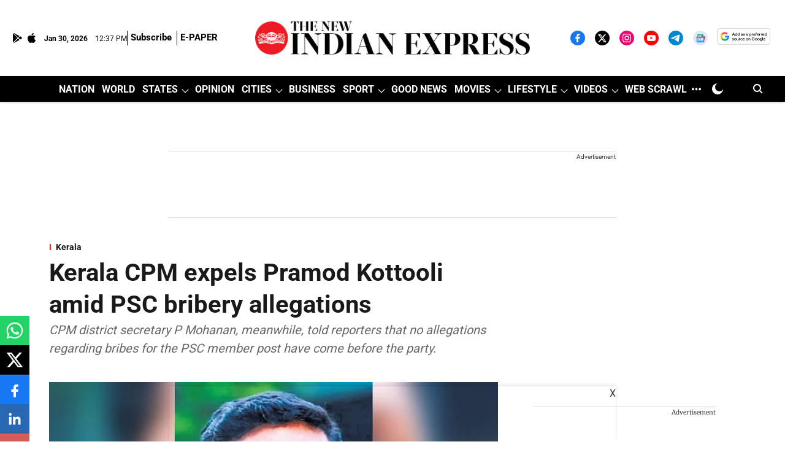

--- FILE ---
content_type: text/html; charset=utf-8
request_url: https://www.google.com/recaptcha/api2/aframe
body_size: 150
content:
<!DOCTYPE HTML><html><head><meta http-equiv="content-type" content="text/html; charset=UTF-8"></head><body><script nonce="Li88R6R1Tz2pStvjm2Kd-g">/** Anti-fraud and anti-abuse applications only. See google.com/recaptcha */ try{var clients={'sodar':'https://pagead2.googlesyndication.com/pagead/sodar?'};window.addEventListener("message",function(a){try{if(a.source===window.parent){var b=JSON.parse(a.data);var c=clients[b['id']];if(c){var d=document.createElement('img');d.src=c+b['params']+'&rc='+(localStorage.getItem("rc::a")?sessionStorage.getItem("rc::b"):"");window.document.body.appendChild(d);sessionStorage.setItem("rc::e",parseInt(sessionStorage.getItem("rc::e")||0)+1);localStorage.setItem("rc::h",'1769776667197');}}}catch(b){}});window.parent.postMessage("_grecaptcha_ready", "*");}catch(b){}</script></body></html>

--- FILE ---
content_type: application/javascript; charset=utf-8
request_url: https://fundingchoicesmessages.google.com/f/AGSKWxXUlmghJUNI_Gp5OSM5bQ-xsu3piWhEbxCCB8fYqvtDrAd-PGR4wODI-yGDjkREqhEptbX43-lU146Z90-zJ3xmdfW0V85EBjwX5vYehcSdMfzN8BNyMzi7HS5JqYvfInulmQUradbA3fJuXQnFIIaWq0J1ck6AWNp-S2pKJZfryoJL8-D3UGQzdQU=/_/bottomads._adaptvad._banner_adv_/ad_footer_.intad.
body_size: -1286
content:
window['9703a1b6-9512-482d-bab3-46dcfd0332ed'] = true;